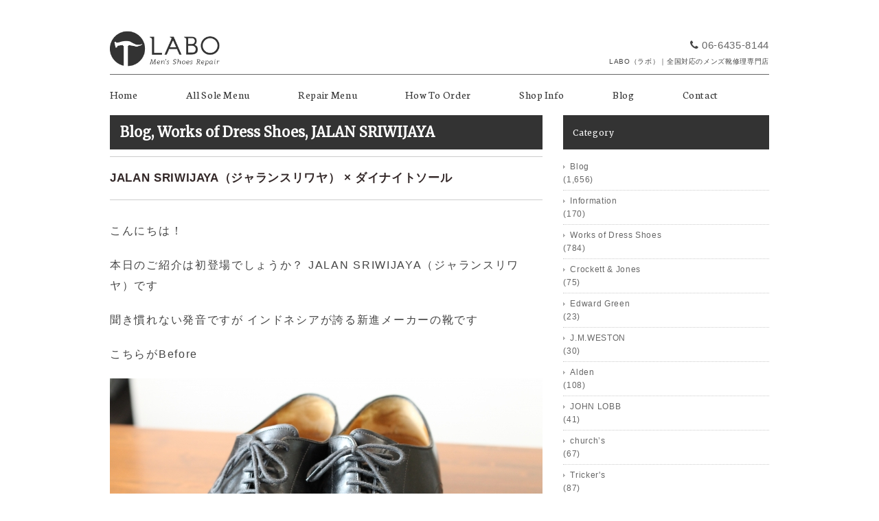

--- FILE ---
content_type: text/html; charset=UTF-8
request_url: https://labo-msr.com/2015/03/18/2158
body_size: 12560
content:
<!DOCTYPE html>
<html>
<head>
<title>JALAN SRIWIJAYA（ジャランスリワヤ） × ダイナイトソール - メンズ靴修理専門店 LABO（ラボ）｜大阪・神戸・尼崎・西宮・宝塚・芦屋</title>
<meta charset="utf-8">
<meta name="viewport" content="width=device-width, initial-scale=1.0">
<meta name="description" content="大阪・神戸・尼崎・西宮・宝塚・芦屋でメンズ靴修理のことならLABO（ラボ）にお任せ下さい。全国対応もしております。" />
<meta name="keywords" content="メンズ靴,メンズシューズ,男性用,靴,ブーツ,boots,靴修理,ソール張り替え,ソール張替,ビブラムソール,vibram,修理,リペア,LABO,ラボ,大阪,神戸,尼崎,西宮,芦屋,宝塚,神戸">
<meta name="google-site-verification" content="gsh3dcx6FTTx99ACZWtmGUBfW8wvNlNwqON2kzK9ZAo" />
<link rel="stylesheet" href="https://labo-msr.com/wp-content/themes/labo/responsive.css" type="text/css" media="screen, print" />
<link rel="stylesheet" href="https://labo-msr.com/wp-content/themes/labo/style.css" type="text/css" media="screen, print" />
<link rel="stylesheet" href="https://labo-msr.com/wp-content/themes/labo/font-awesome/css/font-awesome.css">
<link rel="alternate" type="application/atom+xml" title="メンズ靴修理専門店 LABO（ラボ）｜大阪・神戸・尼崎・西宮・宝塚・芦屋 Atom Feed" href="https://labo-msr.com/feed/atom" />
<link rel="alternate" type="application/rss+xml" title="メンズ靴修理専門店 LABO（ラボ）｜大阪・神戸・尼崎・西宮・宝塚・芦屋 RSS Feed" href="https://labo-msr.com/feed" />
<link rel="shortcut icon" type="image/x-icon" href="https://labo-msr.com/wp-content/themes/labo/images/favicon.ico" />

<link rel="stylesheet" href="https://labo-msr.com/wp-content/themes/labo/css/jquery.pageslide.css">

<link href='https://fonts.googleapis.com/css?family=Neuton:400,200' rel='stylesheet' type='text/css'>
<link href='https://fonts.googleapis.com/css?family=Merriweather' rel='stylesheet' type='text/css'>

<!--[if lt IE 9]>
<script src="https://html5shiv.googlecode.com/svn/trunk/html5.js"></script>
<![endif]-->
<meta name='robots' content='max-image-preview:large' />
<link rel='dns-prefetch' href='//ajax.googleapis.com' />
<link rel='dns-prefetch' href='//www.google.com' />
<link rel="alternate" title="oEmbed (JSON)" type="application/json+oembed" href="https://labo-msr.com/wp-json/oembed/1.0/embed?url=https%3A%2F%2Flabo-msr.com%2F2015%2F03%2F18%2F2158" />
<link rel="alternate" title="oEmbed (XML)" type="text/xml+oembed" href="https://labo-msr.com/wp-json/oembed/1.0/embed?url=https%3A%2F%2Flabo-msr.com%2F2015%2F03%2F18%2F2158&#038;format=xml" />
<style id='wp-img-auto-sizes-contain-inline-css' type='text/css'>
img:is([sizes=auto i],[sizes^="auto," i]){contain-intrinsic-size:3000px 1500px}
/*# sourceURL=wp-img-auto-sizes-contain-inline-css */
</style>
<style id='wp-emoji-styles-inline-css' type='text/css'>

	img.wp-smiley, img.emoji {
		display: inline !important;
		border: none !important;
		box-shadow: none !important;
		height: 1em !important;
		width: 1em !important;
		margin: 0 0.07em !important;
		vertical-align: -0.1em !important;
		background: none !important;
		padding: 0 !important;
	}
/*# sourceURL=wp-emoji-styles-inline-css */
</style>
<style id='wp-block-library-inline-css' type='text/css'>
:root{--wp-block-synced-color:#7a00df;--wp-block-synced-color--rgb:122,0,223;--wp-bound-block-color:var(--wp-block-synced-color);--wp-editor-canvas-background:#ddd;--wp-admin-theme-color:#007cba;--wp-admin-theme-color--rgb:0,124,186;--wp-admin-theme-color-darker-10:#006ba1;--wp-admin-theme-color-darker-10--rgb:0,107,160.5;--wp-admin-theme-color-darker-20:#005a87;--wp-admin-theme-color-darker-20--rgb:0,90,135;--wp-admin-border-width-focus:2px}@media (min-resolution:192dpi){:root{--wp-admin-border-width-focus:1.5px}}.wp-element-button{cursor:pointer}:root .has-very-light-gray-background-color{background-color:#eee}:root .has-very-dark-gray-background-color{background-color:#313131}:root .has-very-light-gray-color{color:#eee}:root .has-very-dark-gray-color{color:#313131}:root .has-vivid-green-cyan-to-vivid-cyan-blue-gradient-background{background:linear-gradient(135deg,#00d084,#0693e3)}:root .has-purple-crush-gradient-background{background:linear-gradient(135deg,#34e2e4,#4721fb 50%,#ab1dfe)}:root .has-hazy-dawn-gradient-background{background:linear-gradient(135deg,#faaca8,#dad0ec)}:root .has-subdued-olive-gradient-background{background:linear-gradient(135deg,#fafae1,#67a671)}:root .has-atomic-cream-gradient-background{background:linear-gradient(135deg,#fdd79a,#004a59)}:root .has-nightshade-gradient-background{background:linear-gradient(135deg,#330968,#31cdcf)}:root .has-midnight-gradient-background{background:linear-gradient(135deg,#020381,#2874fc)}:root{--wp--preset--font-size--normal:16px;--wp--preset--font-size--huge:42px}.has-regular-font-size{font-size:1em}.has-larger-font-size{font-size:2.625em}.has-normal-font-size{font-size:var(--wp--preset--font-size--normal)}.has-huge-font-size{font-size:var(--wp--preset--font-size--huge)}.has-text-align-center{text-align:center}.has-text-align-left{text-align:left}.has-text-align-right{text-align:right}.has-fit-text{white-space:nowrap!important}#end-resizable-editor-section{display:none}.aligncenter{clear:both}.items-justified-left{justify-content:flex-start}.items-justified-center{justify-content:center}.items-justified-right{justify-content:flex-end}.items-justified-space-between{justify-content:space-between}.screen-reader-text{border:0;clip-path:inset(50%);height:1px;margin:-1px;overflow:hidden;padding:0;position:absolute;width:1px;word-wrap:normal!important}.screen-reader-text:focus{background-color:#ddd;clip-path:none;color:#444;display:block;font-size:1em;height:auto;left:5px;line-height:normal;padding:15px 23px 14px;text-decoration:none;top:5px;width:auto;z-index:100000}html :where(.has-border-color){border-style:solid}html :where([style*=border-top-color]){border-top-style:solid}html :where([style*=border-right-color]){border-right-style:solid}html :where([style*=border-bottom-color]){border-bottom-style:solid}html :where([style*=border-left-color]){border-left-style:solid}html :where([style*=border-width]){border-style:solid}html :where([style*=border-top-width]){border-top-style:solid}html :where([style*=border-right-width]){border-right-style:solid}html :where([style*=border-bottom-width]){border-bottom-style:solid}html :where([style*=border-left-width]){border-left-style:solid}html :where(img[class*=wp-image-]){height:auto;max-width:100%}:where(figure){margin:0 0 1em}html :where(.is-position-sticky){--wp-admin--admin-bar--position-offset:var(--wp-admin--admin-bar--height,0px)}@media screen and (max-width:600px){html :where(.is-position-sticky){--wp-admin--admin-bar--position-offset:0px}}

/*# sourceURL=wp-block-library-inline-css */
</style><style id='global-styles-inline-css' type='text/css'>
:root{--wp--preset--aspect-ratio--square: 1;--wp--preset--aspect-ratio--4-3: 4/3;--wp--preset--aspect-ratio--3-4: 3/4;--wp--preset--aspect-ratio--3-2: 3/2;--wp--preset--aspect-ratio--2-3: 2/3;--wp--preset--aspect-ratio--16-9: 16/9;--wp--preset--aspect-ratio--9-16: 9/16;--wp--preset--color--black: #000000;--wp--preset--color--cyan-bluish-gray: #abb8c3;--wp--preset--color--white: #ffffff;--wp--preset--color--pale-pink: #f78da7;--wp--preset--color--vivid-red: #cf2e2e;--wp--preset--color--luminous-vivid-orange: #ff6900;--wp--preset--color--luminous-vivid-amber: #fcb900;--wp--preset--color--light-green-cyan: #7bdcb5;--wp--preset--color--vivid-green-cyan: #00d084;--wp--preset--color--pale-cyan-blue: #8ed1fc;--wp--preset--color--vivid-cyan-blue: #0693e3;--wp--preset--color--vivid-purple: #9b51e0;--wp--preset--gradient--vivid-cyan-blue-to-vivid-purple: linear-gradient(135deg,rgb(6,147,227) 0%,rgb(155,81,224) 100%);--wp--preset--gradient--light-green-cyan-to-vivid-green-cyan: linear-gradient(135deg,rgb(122,220,180) 0%,rgb(0,208,130) 100%);--wp--preset--gradient--luminous-vivid-amber-to-luminous-vivid-orange: linear-gradient(135deg,rgb(252,185,0) 0%,rgb(255,105,0) 100%);--wp--preset--gradient--luminous-vivid-orange-to-vivid-red: linear-gradient(135deg,rgb(255,105,0) 0%,rgb(207,46,46) 100%);--wp--preset--gradient--very-light-gray-to-cyan-bluish-gray: linear-gradient(135deg,rgb(238,238,238) 0%,rgb(169,184,195) 100%);--wp--preset--gradient--cool-to-warm-spectrum: linear-gradient(135deg,rgb(74,234,220) 0%,rgb(151,120,209) 20%,rgb(207,42,186) 40%,rgb(238,44,130) 60%,rgb(251,105,98) 80%,rgb(254,248,76) 100%);--wp--preset--gradient--blush-light-purple: linear-gradient(135deg,rgb(255,206,236) 0%,rgb(152,150,240) 100%);--wp--preset--gradient--blush-bordeaux: linear-gradient(135deg,rgb(254,205,165) 0%,rgb(254,45,45) 50%,rgb(107,0,62) 100%);--wp--preset--gradient--luminous-dusk: linear-gradient(135deg,rgb(255,203,112) 0%,rgb(199,81,192) 50%,rgb(65,88,208) 100%);--wp--preset--gradient--pale-ocean: linear-gradient(135deg,rgb(255,245,203) 0%,rgb(182,227,212) 50%,rgb(51,167,181) 100%);--wp--preset--gradient--electric-grass: linear-gradient(135deg,rgb(202,248,128) 0%,rgb(113,206,126) 100%);--wp--preset--gradient--midnight: linear-gradient(135deg,rgb(2,3,129) 0%,rgb(40,116,252) 100%);--wp--preset--font-size--small: 13px;--wp--preset--font-size--medium: 20px;--wp--preset--font-size--large: 36px;--wp--preset--font-size--x-large: 42px;--wp--preset--spacing--20: 0.44rem;--wp--preset--spacing--30: 0.67rem;--wp--preset--spacing--40: 1rem;--wp--preset--spacing--50: 1.5rem;--wp--preset--spacing--60: 2.25rem;--wp--preset--spacing--70: 3.38rem;--wp--preset--spacing--80: 5.06rem;--wp--preset--shadow--natural: 6px 6px 9px rgba(0, 0, 0, 0.2);--wp--preset--shadow--deep: 12px 12px 50px rgba(0, 0, 0, 0.4);--wp--preset--shadow--sharp: 6px 6px 0px rgba(0, 0, 0, 0.2);--wp--preset--shadow--outlined: 6px 6px 0px -3px rgb(255, 255, 255), 6px 6px rgb(0, 0, 0);--wp--preset--shadow--crisp: 6px 6px 0px rgb(0, 0, 0);}:where(.is-layout-flex){gap: 0.5em;}:where(.is-layout-grid){gap: 0.5em;}body .is-layout-flex{display: flex;}.is-layout-flex{flex-wrap: wrap;align-items: center;}.is-layout-flex > :is(*, div){margin: 0;}body .is-layout-grid{display: grid;}.is-layout-grid > :is(*, div){margin: 0;}:where(.wp-block-columns.is-layout-flex){gap: 2em;}:where(.wp-block-columns.is-layout-grid){gap: 2em;}:where(.wp-block-post-template.is-layout-flex){gap: 1.25em;}:where(.wp-block-post-template.is-layout-grid){gap: 1.25em;}.has-black-color{color: var(--wp--preset--color--black) !important;}.has-cyan-bluish-gray-color{color: var(--wp--preset--color--cyan-bluish-gray) !important;}.has-white-color{color: var(--wp--preset--color--white) !important;}.has-pale-pink-color{color: var(--wp--preset--color--pale-pink) !important;}.has-vivid-red-color{color: var(--wp--preset--color--vivid-red) !important;}.has-luminous-vivid-orange-color{color: var(--wp--preset--color--luminous-vivid-orange) !important;}.has-luminous-vivid-amber-color{color: var(--wp--preset--color--luminous-vivid-amber) !important;}.has-light-green-cyan-color{color: var(--wp--preset--color--light-green-cyan) !important;}.has-vivid-green-cyan-color{color: var(--wp--preset--color--vivid-green-cyan) !important;}.has-pale-cyan-blue-color{color: var(--wp--preset--color--pale-cyan-blue) !important;}.has-vivid-cyan-blue-color{color: var(--wp--preset--color--vivid-cyan-blue) !important;}.has-vivid-purple-color{color: var(--wp--preset--color--vivid-purple) !important;}.has-black-background-color{background-color: var(--wp--preset--color--black) !important;}.has-cyan-bluish-gray-background-color{background-color: var(--wp--preset--color--cyan-bluish-gray) !important;}.has-white-background-color{background-color: var(--wp--preset--color--white) !important;}.has-pale-pink-background-color{background-color: var(--wp--preset--color--pale-pink) !important;}.has-vivid-red-background-color{background-color: var(--wp--preset--color--vivid-red) !important;}.has-luminous-vivid-orange-background-color{background-color: var(--wp--preset--color--luminous-vivid-orange) !important;}.has-luminous-vivid-amber-background-color{background-color: var(--wp--preset--color--luminous-vivid-amber) !important;}.has-light-green-cyan-background-color{background-color: var(--wp--preset--color--light-green-cyan) !important;}.has-vivid-green-cyan-background-color{background-color: var(--wp--preset--color--vivid-green-cyan) !important;}.has-pale-cyan-blue-background-color{background-color: var(--wp--preset--color--pale-cyan-blue) !important;}.has-vivid-cyan-blue-background-color{background-color: var(--wp--preset--color--vivid-cyan-blue) !important;}.has-vivid-purple-background-color{background-color: var(--wp--preset--color--vivid-purple) !important;}.has-black-border-color{border-color: var(--wp--preset--color--black) !important;}.has-cyan-bluish-gray-border-color{border-color: var(--wp--preset--color--cyan-bluish-gray) !important;}.has-white-border-color{border-color: var(--wp--preset--color--white) !important;}.has-pale-pink-border-color{border-color: var(--wp--preset--color--pale-pink) !important;}.has-vivid-red-border-color{border-color: var(--wp--preset--color--vivid-red) !important;}.has-luminous-vivid-orange-border-color{border-color: var(--wp--preset--color--luminous-vivid-orange) !important;}.has-luminous-vivid-amber-border-color{border-color: var(--wp--preset--color--luminous-vivid-amber) !important;}.has-light-green-cyan-border-color{border-color: var(--wp--preset--color--light-green-cyan) !important;}.has-vivid-green-cyan-border-color{border-color: var(--wp--preset--color--vivid-green-cyan) !important;}.has-pale-cyan-blue-border-color{border-color: var(--wp--preset--color--pale-cyan-blue) !important;}.has-vivid-cyan-blue-border-color{border-color: var(--wp--preset--color--vivid-cyan-blue) !important;}.has-vivid-purple-border-color{border-color: var(--wp--preset--color--vivid-purple) !important;}.has-vivid-cyan-blue-to-vivid-purple-gradient-background{background: var(--wp--preset--gradient--vivid-cyan-blue-to-vivid-purple) !important;}.has-light-green-cyan-to-vivid-green-cyan-gradient-background{background: var(--wp--preset--gradient--light-green-cyan-to-vivid-green-cyan) !important;}.has-luminous-vivid-amber-to-luminous-vivid-orange-gradient-background{background: var(--wp--preset--gradient--luminous-vivid-amber-to-luminous-vivid-orange) !important;}.has-luminous-vivid-orange-to-vivid-red-gradient-background{background: var(--wp--preset--gradient--luminous-vivid-orange-to-vivid-red) !important;}.has-very-light-gray-to-cyan-bluish-gray-gradient-background{background: var(--wp--preset--gradient--very-light-gray-to-cyan-bluish-gray) !important;}.has-cool-to-warm-spectrum-gradient-background{background: var(--wp--preset--gradient--cool-to-warm-spectrum) !important;}.has-blush-light-purple-gradient-background{background: var(--wp--preset--gradient--blush-light-purple) !important;}.has-blush-bordeaux-gradient-background{background: var(--wp--preset--gradient--blush-bordeaux) !important;}.has-luminous-dusk-gradient-background{background: var(--wp--preset--gradient--luminous-dusk) !important;}.has-pale-ocean-gradient-background{background: var(--wp--preset--gradient--pale-ocean) !important;}.has-electric-grass-gradient-background{background: var(--wp--preset--gradient--electric-grass) !important;}.has-midnight-gradient-background{background: var(--wp--preset--gradient--midnight) !important;}.has-small-font-size{font-size: var(--wp--preset--font-size--small) !important;}.has-medium-font-size{font-size: var(--wp--preset--font-size--medium) !important;}.has-large-font-size{font-size: var(--wp--preset--font-size--large) !important;}.has-x-large-font-size{font-size: var(--wp--preset--font-size--x-large) !important;}
/*# sourceURL=global-styles-inline-css */
</style>

<style id='classic-theme-styles-inline-css' type='text/css'>
/*! This file is auto-generated */
.wp-block-button__link{color:#fff;background-color:#32373c;border-radius:9999px;box-shadow:none;text-decoration:none;padding:calc(.667em + 2px) calc(1.333em + 2px);font-size:1.125em}.wp-block-file__button{background:#32373c;color:#fff;text-decoration:none}
/*# sourceURL=/wp-includes/css/classic-themes.min.css */
</style>
<link rel='stylesheet' id='contact-form-7-css' href='https://labo-msr.com/wp-content/plugins/contact-form-7/includes/css/styles.css?ver=6.1.4' type='text/css' media='all' />
<script type="text/javascript" src="https://ajax.googleapis.com/ajax/libs/jquery/1.7.1/jquery.min.js?ver=1.7.1" id="jquery-js"></script>
<link rel="https://api.w.org/" href="https://labo-msr.com/wp-json/" /><link rel="alternate" title="JSON" type="application/json" href="https://labo-msr.com/wp-json/wp/v2/posts/2158" /><link rel='shortlink' href='https://labo-msr.com/?p=2158' />
<script type="text/javascript" src="https://labo-msr.com/wp-content/themes/labo/jquery/scrolltopcontrol.js"></script>
<script src="https://labo-msr.com/wp-content/themes/labo/jquery/jquery.cycle2.js" type="text/javascript"></script>
<script src="https://labo-msr.com/wp-content/themes/labo/jquery/jquery.cycle2.carousel.js" type="text/javascript"></script>
<script type="text/javascript">
 $().ready(function() {
   $(document).ready(
     function(){
     $("a img").hover(function(){
     $(this).fadeTo(200, 0.5);
     },function(){
     $(this).fadeTo(300, 1.0);
     });
   });
 });
</script>

<script type="text/javascript" src="https://labo-msr.com/wp-content/themes/labo/js/ajaxzip2/ajaxzip2.js" charset="UTF-8"></script>
<script type="text/javascript">
//<![CDATA[
jQuery(function(){
AjaxZip2.JSONDATA = "https://labo-msr.com/wp-content/themes/labo/js/ajaxzip2/data";
jQuery('#zip').keyup(function(event){
AjaxZip2.zip2addr(this,'pref','addr');
})
})
//]]>
</script>

</head>


<body>
<!-- Google tag (gtag.js) -->
<script async src="https://www.googletagmanager.com/gtag/js?id=G-JRE37V6RJ1"></script>
<script>
  window.dataLayer = window.dataLayer || [];
  function gtag(){dataLayer.push(arguments);}
  gtag('js', new Date());

  gtag('config', 'G-JRE37V6RJ1');
</script>
<div id="fb-root"></div>
<script>(function(d, s, id) {
  var js, fjs = d.getElementsByTagName(s)[0];
  if (d.getElementById(id)) return;
  js = d.createElement(s); js.id = id;
  js.src = "//connect.facebook.net/ja_JP/sdk.js#xfbml=1&appId=216349215234119&version=v2.0";
  fjs.parentNode.insertBefore(js, fjs);
}(document, 'script', 'facebook-jssdk'));</script>

<!-- 全体warapper -->
<div class="wrapper">

<!-- ヘッダー -->
<header id="header">

<!-- ロゴ -->
<h1 class="logo">
<a href="https://labo-msr.com" title="尼崎のメンズ靴修理専門店｜LABO"><img src="/wp-content/themes/labo/images/logo.png" alt="メンズ靴修理専門店 LABO（ラボ）｜大阪・神戸・尼崎・西宮・宝塚・芦屋"/></a>
</h1>
<!-- / ロゴ -->

<div id="contact">
<h5><span class="phone"><i class="fa fa-phone"></i><a href="tel:0664358144">06-6435-8144</a></span><br><span class="yotxt">LABO（ラボ）｜全国対応のメンズ靴修理専門店</span></h5>
</div>

</header>
<!-- / ヘッダー -->

<!-- トップナビゲーション -->
<nav id="nav">
<!--[if IE 7 ]><div style="margin-top:30px"></div><![endif]-->
<ul id="topnav">
<li><div class="menu-topnav-container"><ul id="menu-topnav" class="menu"><li id="menu-item-39" class="menu-item menu-item-type-custom menu-item-object-custom menu-item-39"><a href="/" title="ホーム">Home</a></li>
<li id="menu-item-27" class="menu-item menu-item-type-post_type menu-item-object-page menu-item-27"><a href="https://labo-msr.com/all-sole-menu" title="オールソールメニュー">All Sole Menu</a></li>
<li id="menu-item-26" class="menu-item menu-item-type-post_type menu-item-object-page menu-item-26"><a href="https://labo-msr.com/repair-menu" title="リペアメニュー">Repair Menu</a></li>
<li id="menu-item-25" class="menu-item menu-item-type-post_type menu-item-object-page menu-item-25"><a href="https://labo-msr.com/how-to-order" title="修理のご依頼方法">How To Order</a></li>
<li id="menu-item-24" class="menu-item menu-item-type-post_type menu-item-object-page menu-item-24"><a href="https://labo-msr.com/shop-info" title="店舗情報">Shop Info</a></li>
<li id="menu-item-52" class="menu-item menu-item-type-custom menu-item-object-custom menu-item-52"><a href="/category/blog" title="ブログ">Blog</a></li>
<li id="menu-item-23" class="menu-item menu-item-type-post_type menu-item-object-page menu-item-23"><a href="https://labo-msr.com/contact" title="ご依頼・お問合せ">Contact</a></li>
</ul></div></li>
</ul>
</nav>
<!-- / トップナビゲーション -->
<div class="clear"></div>
<!-- メインwrap -->
<div id="main">


<!-- コンテンツブロック -->
<div class="row">


<!-- 本文エリア -->
<article class="twothird">

<!-- ページタイトル -->
<h2 class="pagetitle"><a href="https://labo-msr.com/category/blog" rel="category tag">Blog</a>, <a href="https://labo-msr.com/category/dress" rel="category tag">Works of Dress Shoes</a>, <a href="https://labo-msr.com/category/jalansriwijaya" rel="category tag">JALAN SRIWIJAYA</a></h2>
<!-- / ページタイトル -->


<!-- 投稿 -->
<h3 class="blog-title">JALAN SRIWIJAYA（ジャランスリワヤ） × ダイナイトソール</h3>

<p><span style="font-size: 12pt">こんにちは！</span></p>
<p><span style="font-size: 12pt">本日のご紹介は初登場でしょうか？ JALAN SRIWIJAYA（ジャランスリワヤ）です</span></p>
<p><span style="font-size: 12pt">聞き慣れない発音ですが インドネシアが誇る新進メーカーの靴です</span></p>
<p><span style="font-size: 12pt">こちらがBefore</span></p>
<p><span style="font-size: 12pt"><a href="http://labo-msr.com/wp-content/uploads/2015/03/2015-03-15-09.50.31.jpg"><img fetchpriority="high" decoding="async" class="alignnone size-full wp-image-2150" src="http://labo-msr.com/wp-content/uploads/2015/03/2015-03-15-09.50.31.jpg" alt="2015-03-15 09.50.31" width="630" height="419" srcset="https://labo-msr.com/wp-content/uploads/2015/03/2015-03-15-09.50.31.jpg 630w, https://labo-msr.com/wp-content/uploads/2015/03/2015-03-15-09.50.31-300x200.jpg 300w" sizes="(max-width: 630px) 100vw, 630px" /></a></span></p>
<p><span style="font-size: 12pt"> <a href="http://labo-msr.com/wp-content/uploads/2015/03/2015-03-15-09.51.47.jpg"><img decoding="async" class="alignnone size-full wp-image-2153" src="http://labo-msr.com/wp-content/uploads/2015/03/2015-03-15-09.51.47.jpg" alt="2015-03-15 09.51.47" width="630" height="419" srcset="https://labo-msr.com/wp-content/uploads/2015/03/2015-03-15-09.51.47.jpg 630w, https://labo-msr.com/wp-content/uploads/2015/03/2015-03-15-09.51.47-300x200.jpg 300w" sizes="(max-width: 630px) 100vw, 630px" /></a></span></p>
<p><span style="font-size: 12pt"> <a href="http://labo-msr.com/wp-content/uploads/2015/03/2015-03-15-09.51.06.jpg"><img decoding="async" class="alignnone size-full wp-image-2151" src="http://labo-msr.com/wp-content/uploads/2015/03/2015-03-15-09.51.06.jpg" alt="2015-03-15 09.51.06" width="630" height="419" srcset="https://labo-msr.com/wp-content/uploads/2015/03/2015-03-15-09.51.06.jpg 630w, https://labo-msr.com/wp-content/uploads/2015/03/2015-03-15-09.51.06-300x200.jpg 300w" sizes="(max-width: 630px) 100vw, 630px" /></a></span></p>
<p><span style="font-size: 12pt"> <img loading="lazy" decoding="async" class="alignnone size-full wp-image-2154" src="http://labo-msr.com/wp-content/uploads/2015/03/2015-03-15-09.52.00.jpg" alt="2015-03-15 09.52.00" width="630" height="419" srcset="https://labo-msr.com/wp-content/uploads/2015/03/2015-03-15-09.52.00.jpg 630w, https://labo-msr.com/wp-content/uploads/2015/03/2015-03-15-09.52.00-300x200.jpg 300w" sizes="auto, (max-width: 630px) 100vw, 630px" /></span></p>
<p><span style="font-size: 12pt">1回目のトップリフト交換を迎える前に ソールに穴が開き ファーストリペアはソール交換となりました</span></p>
<p><span style="font-size: 12pt">レザーソールは材質や使用環境によりますが 上手に履くのは難しいですね、、、</span></p>
<p><span style="font-size: 12pt">今回はオーナー様より ラバーソールの代表格ダイナイトソールをご指定頂きました</span></p>
<p><span style="font-size: 12pt">インドネシア靴とイギリス製ソールのコラボとなりました</span></p>
<p><span style="font-size: 12pt">こちらがAfterです</span></p>
<p><span style="font-size: 12pt"><a href="http://labo-msr.com/wp-content/uploads/2015/03/2015-03-18-10.06.58.jpg"><img loading="lazy" decoding="async" class="alignnone size-full wp-image-2186" src="http://labo-msr.com/wp-content/uploads/2015/03/2015-03-18-10.06.58.jpg" alt="2015-03-18 10.06.58" width="630" height="419" srcset="https://labo-msr.com/wp-content/uploads/2015/03/2015-03-18-10.06.58.jpg 630w, https://labo-msr.com/wp-content/uploads/2015/03/2015-03-18-10.06.58-300x200.jpg 300w" sizes="auto, (max-width: 630px) 100vw, 630px" /></a></span></p>
<p><span style="font-size: 12pt"> <a href="http://labo-msr.com/wp-content/uploads/2015/03/2015-03-18-10.07.20.jpg"><img loading="lazy" decoding="async" class="alignnone size-full wp-image-2187" src="http://labo-msr.com/wp-content/uploads/2015/03/2015-03-18-10.07.20.jpg" alt="2015-03-18 10.07.20" width="630" height="419" srcset="https://labo-msr.com/wp-content/uploads/2015/03/2015-03-18-10.07.20.jpg 630w, https://labo-msr.com/wp-content/uploads/2015/03/2015-03-18-10.07.20-300x200.jpg 300w" sizes="auto, (max-width: 630px) 100vw, 630px" /></a></span></p>
<p><span style="font-size: 12pt"> <a href="http://labo-msr.com/wp-content/uploads/2015/03/2015-03-18-10.08.10.jpg"><img loading="lazy" decoding="async" class="alignnone size-full wp-image-2189" src="http://labo-msr.com/wp-content/uploads/2015/03/2015-03-18-10.08.10.jpg" alt="2015-03-18 10.08.10" width="630" height="419" srcset="https://labo-msr.com/wp-content/uploads/2015/03/2015-03-18-10.08.10.jpg 630w, https://labo-msr.com/wp-content/uploads/2015/03/2015-03-18-10.08.10-300x200.jpg 300w" sizes="auto, (max-width: 630px) 100vw, 630px" /></a></span></p>
<p><span style="font-size: 12pt"> <a href="http://labo-msr.com/wp-content/uploads/2015/03/2015-03-18-10.08.40.jpg"><img loading="lazy" decoding="async" class="alignnone size-full wp-image-2190" src="http://labo-msr.com/wp-content/uploads/2015/03/2015-03-18-10.08.40.jpg" alt="2015-03-18 10.08.40" width="630" height="419" srcset="https://labo-msr.com/wp-content/uploads/2015/03/2015-03-18-10.08.40.jpg 630w, https://labo-msr.com/wp-content/uploads/2015/03/2015-03-18-10.08.40-300x200.jpg 300w" sizes="auto, (max-width: 630px) 100vw, 630px" /></a></span></p>
<p><span style="font-size: 12pt"> <img loading="lazy" decoding="async" class="alignnone size-full wp-image-2188" src="http://labo-msr.com/wp-content/uploads/2015/03/2015-03-18-10.07.38.jpg" alt="2015-03-18 10.07.38" width="630" height="419" srcset="https://labo-msr.com/wp-content/uploads/2015/03/2015-03-18-10.07.38.jpg 630w, https://labo-msr.com/wp-content/uploads/2015/03/2015-03-18-10.07.38-300x200.jpg 300w" sizes="auto, (max-width: 630px) 100vw, 630px" /></span></p>
<p><span style="font-size: 12pt">はい 復活完了です！</span></p>
<p><span style="font-size: 12pt">今回はソール裏のステッチも黒　オールブラック仕様です</span></p>
<p><span style="font-size: 12pt">これで雨の日も気にせず履いて頂けます</span></p>
<p><span style="font-size: 12pt">ありがとうございました！</span></p>
<p><span style="font-size: 12pt">今回の修理</span></p>
<p><span style="font-size: 12pt">ダイナイトソール オールソール　￥12000　+TAX</span></p>
<p><span style="font-size: 12pt">納期　約1週間～10日</span></p>
<p><span style="font-size: 12pt">尼崎・西宮　メンズ靴修理　オールソールはLABO（ラボ）にお任せください！</span></p>

<div id="blog-foot">2015-03-18 ｜ Posted in <a href="https://labo-msr.com/category/blog" rel="category tag">Blog</a>, <a href="https://labo-msr.com/category/dress" rel="category tag">Works of Dress Shoes</a>, <a href="https://labo-msr.com/category/jalansriwijaya" rel="category tag">JALAN SRIWIJAYA</a></div>
<!-- / 投稿 -->

<!-- ページャー -->
<div id="next">
<span class="left"><a href="https://labo-msr.com/2015/03/15/2122" rel="prev">＜ DANNER（ダナー） × VB#1276</a></span>
<span class="right"><a href="https://labo-msr.com/2015/03/20/2199" rel="next">REDWING（レッドウィング）2906 × VB#2333＆#700 ＞</a></span>
<div class="clear"></div>
</div>
<!-- / ページャー -->

<!-- コメントエリア -->


<!-- / コメントエリア -->

<!-- 投稿が無い場合 -->
<!-- 投稿が無い場合 -->


</article>
<!-- / 本文エリア -->


<!-- サイドエリア -->
<article class="third">

<!-- サイドバー -->
<div id="sidebar">

<div id="sidebox">
<div id="categories-2" class="widget widget_categories"><div class="sidebar-title">Category</div>
			<ul>
					<li class="cat-item cat-item-1"><a href="https://labo-msr.com/category/blog">Blog</a> (1,656)
</li>
	<li class="cat-item cat-item-9"><a href="https://labo-msr.com/category/information">Information</a> (170)
</li>
	<li class="cat-item cat-item-3"><a href="https://labo-msr.com/category/dress">Works of Dress Shoes</a> (784)
</li>
	<li class="cat-item cat-item-11"><a href="https://labo-msr.com/category/crockettjones">Crockett &amp; Jones</a> (75)
</li>
	<li class="cat-item cat-item-12"><a href="https://labo-msr.com/category/edwardgreen">Edward Green</a> (23)
</li>
	<li class="cat-item cat-item-13"><a href="https://labo-msr.com/category/jmweston">J.M.WESTON</a> (30)
</li>
	<li class="cat-item cat-item-14"><a href="https://labo-msr.com/category/alden">Alden</a> (108)
</li>
	<li class="cat-item cat-item-15"><a href="https://labo-msr.com/category/johnlobb">JOHN LOBB</a> (41)
</li>
	<li class="cat-item cat-item-16"><a href="https://labo-msr.com/category/churchs">church’s</a> (67)
</li>
	<li class="cat-item cat-item-17"><a href="https://labo-msr.com/category/trickers">Tricker&#039;s</a> (87)
</li>
	<li class="cat-item cat-item-18"><a href="https://labo-msr.com/category/scotchgrain">SCOTCH GRAIN</a> (60)
</li>
	<li class="cat-item cat-item-19"><a href="https://labo-msr.com/category/jalansriwijaya">JALAN SRIWIJAYA</a> (46)
</li>
	<li class="cat-item cat-item-20"><a href="https://labo-msr.com/category/ohterdress">Other Dress Shoes</a> (137)
</li>
	<li class="cat-item cat-item-4"><a href="https://labo-msr.com/category/boots">Works of Boots</a> (702)
</li>
	<li class="cat-item cat-item-10"><a href="https://labo-msr.com/category/redwing">RED WING</a> (404)
</li>
	<li class="cat-item cat-item-21"><a href="https://labo-msr.com/category/danner">Danner</a> (64)
</li>
	<li class="cat-item cat-item-22"><a href="https://labo-msr.com/category/chippewa">CHIPPEWA</a> (32)
</li>
	<li class="cat-item cat-item-23"><a href="https://labo-msr.com/category/timberland">Timberland</a> (46)
</li>
	<li class="cat-item cat-item-24"><a href="https://labo-msr.com/category/wesco">WESCO</a> (30)
</li>
	<li class="cat-item cat-item-25"><a href="https://labo-msr.com/category/whites">WHITE&#039;S</a> (13)
</li>
	<li class="cat-item cat-item-26"><a href="https://labo-msr.com/category/otherboots">Other Boots</a> (54)
</li>
			</ul>

			</div>
		<div id="recent-posts-2" class="widget widget_recent_entries">
		<div class="sidebar-title">New Posts</div>
		<ul>
											<li>
					<a href="https://labo-msr.com/2026/01/27/42475">【 2月の定休日のお知らせ 】（イレギュラー有）</a>
											<span class="post-date">2026-1-27</span>
									</li>
											<li>
					<a href="https://labo-msr.com/2026/01/25/42390">REDWING（レッドウィング）3192 × Vibram#700ソール ＋ 先芯取外し</a>
											<span class="post-date">2026-1-25</span>
									</li>
											<li>
					<a href="https://labo-msr.com/2026/01/18/42375">Timberland（ティンバーランド）× Vibram#100（HONEY）ブラックラピドカスタム</a>
											<span class="post-date">2026-1-18</span>
									</li>
											<li>
					<a href="https://labo-msr.com/2026/01/13/42362">Church&#8217;s（チャーチ）× Vibram#2810</a>
											<span class="post-date">2026-1-13</span>
									</li>
											<li>
					<a href="https://labo-msr.com/2026/01/08/42352">REDWING（レッドウィング）8165 × Vibram#430</a>
											<span class="post-date">2026-1-8</span>
									</li>
					</ul>

		</div><div id="archives-2" class="widget widget_archive"><div class="sidebar-title">Archive</div>		<label class="screen-reader-text" for="archives-dropdown-2">Archive</label>
		<select id="archives-dropdown-2" name="archive-dropdown">
			
			<option value="">月を選択</option>
				<option value='https://labo-msr.com/2026/01'> 2026年1月 &nbsp;(7)</option>
	<option value='https://labo-msr.com/2025/12'> 2025年12月 &nbsp;(4)</option>
	<option value='https://labo-msr.com/2025/11'> 2025年11月 &nbsp;(8)</option>
	<option value='https://labo-msr.com/2025/10'> 2025年10月 &nbsp;(9)</option>
	<option value='https://labo-msr.com/2025/09'> 2025年9月 &nbsp;(7)</option>
	<option value='https://labo-msr.com/2025/08'> 2025年8月 &nbsp;(7)</option>
	<option value='https://labo-msr.com/2025/07'> 2025年7月 &nbsp;(7)</option>
	<option value='https://labo-msr.com/2025/06'> 2025年6月 &nbsp;(7)</option>
	<option value='https://labo-msr.com/2025/05'> 2025年5月 &nbsp;(7)</option>
	<option value='https://labo-msr.com/2025/04'> 2025年4月 &nbsp;(9)</option>
	<option value='https://labo-msr.com/2025/03'> 2025年3月 &nbsp;(3)</option>
	<option value='https://labo-msr.com/2025/02'> 2025年2月 &nbsp;(6)</option>
	<option value='https://labo-msr.com/2025/01'> 2025年1月 &nbsp;(5)</option>
	<option value='https://labo-msr.com/2024/12'> 2024年12月 &nbsp;(9)</option>
	<option value='https://labo-msr.com/2024/11'> 2024年11月 &nbsp;(9)</option>
	<option value='https://labo-msr.com/2024/10'> 2024年10月 &nbsp;(8)</option>
	<option value='https://labo-msr.com/2024/09'> 2024年9月 &nbsp;(9)</option>
	<option value='https://labo-msr.com/2024/08'> 2024年8月 &nbsp;(10)</option>
	<option value='https://labo-msr.com/2024/07'> 2024年7月 &nbsp;(9)</option>
	<option value='https://labo-msr.com/2024/06'> 2024年6月 &nbsp;(9)</option>
	<option value='https://labo-msr.com/2024/05'> 2024年5月 &nbsp;(5)</option>
	<option value='https://labo-msr.com/2024/04'> 2024年4月 &nbsp;(8)</option>
	<option value='https://labo-msr.com/2024/03'> 2024年3月 &nbsp;(10)</option>
	<option value='https://labo-msr.com/2024/02'> 2024年2月 &nbsp;(8)</option>
	<option value='https://labo-msr.com/2024/01'> 2024年1月 &nbsp;(9)</option>
	<option value='https://labo-msr.com/2023/12'> 2023年12月 &nbsp;(13)</option>
	<option value='https://labo-msr.com/2023/11'> 2023年11月 &nbsp;(14)</option>
	<option value='https://labo-msr.com/2023/10'> 2023年10月 &nbsp;(13)</option>
	<option value='https://labo-msr.com/2023/09'> 2023年9月 &nbsp;(14)</option>
	<option value='https://labo-msr.com/2023/08'> 2023年8月 &nbsp;(12)</option>
	<option value='https://labo-msr.com/2023/07'> 2023年7月 &nbsp;(12)</option>
	<option value='https://labo-msr.com/2023/06'> 2023年6月 &nbsp;(11)</option>
	<option value='https://labo-msr.com/2023/05'> 2023年5月 &nbsp;(13)</option>
	<option value='https://labo-msr.com/2023/04'> 2023年4月 &nbsp;(13)</option>
	<option value='https://labo-msr.com/2023/03'> 2023年3月 &nbsp;(11)</option>
	<option value='https://labo-msr.com/2023/02'> 2023年2月 &nbsp;(12)</option>
	<option value='https://labo-msr.com/2023/01'> 2023年1月 &nbsp;(14)</option>
	<option value='https://labo-msr.com/2022/12'> 2022年12月 &nbsp;(15)</option>
	<option value='https://labo-msr.com/2022/11'> 2022年11月 &nbsp;(14)</option>
	<option value='https://labo-msr.com/2022/10'> 2022年10月 &nbsp;(14)</option>
	<option value='https://labo-msr.com/2022/09'> 2022年9月 &nbsp;(15)</option>
	<option value='https://labo-msr.com/2022/08'> 2022年8月 &nbsp;(11)</option>
	<option value='https://labo-msr.com/2022/07'> 2022年7月 &nbsp;(12)</option>
	<option value='https://labo-msr.com/2022/06'> 2022年6月 &nbsp;(13)</option>
	<option value='https://labo-msr.com/2022/05'> 2022年5月 &nbsp;(14)</option>
	<option value='https://labo-msr.com/2022/04'> 2022年4月 &nbsp;(12)</option>
	<option value='https://labo-msr.com/2022/03'> 2022年3月 &nbsp;(14)</option>
	<option value='https://labo-msr.com/2022/02'> 2022年2月 &nbsp;(10)</option>
	<option value='https://labo-msr.com/2022/01'> 2022年1月 &nbsp;(15)</option>
	<option value='https://labo-msr.com/2021/12'> 2021年12月 &nbsp;(10)</option>
	<option value='https://labo-msr.com/2021/11'> 2021年11月 &nbsp;(11)</option>
	<option value='https://labo-msr.com/2021/10'> 2021年10月 &nbsp;(18)</option>
	<option value='https://labo-msr.com/2021/09'> 2021年9月 &nbsp;(16)</option>
	<option value='https://labo-msr.com/2021/08'> 2021年8月 &nbsp;(17)</option>
	<option value='https://labo-msr.com/2021/07'> 2021年7月 &nbsp;(14)</option>
	<option value='https://labo-msr.com/2021/06'> 2021年6月 &nbsp;(16)</option>
	<option value='https://labo-msr.com/2021/05'> 2021年5月 &nbsp;(15)</option>
	<option value='https://labo-msr.com/2021/04'> 2021年4月 &nbsp;(16)</option>
	<option value='https://labo-msr.com/2021/03'> 2021年3月 &nbsp;(16)</option>
	<option value='https://labo-msr.com/2021/02'> 2021年2月 &nbsp;(13)</option>
	<option value='https://labo-msr.com/2021/01'> 2021年1月 &nbsp;(10)</option>
	<option value='https://labo-msr.com/2020/12'> 2020年12月 &nbsp;(17)</option>
	<option value='https://labo-msr.com/2020/11'> 2020年11月 &nbsp;(13)</option>
	<option value='https://labo-msr.com/2020/10'> 2020年10月 &nbsp;(13)</option>
	<option value='https://labo-msr.com/2020/09'> 2020年9月 &nbsp;(15)</option>
	<option value='https://labo-msr.com/2020/08'> 2020年8月 &nbsp;(11)</option>
	<option value='https://labo-msr.com/2020/07'> 2020年7月 &nbsp;(15)</option>
	<option value='https://labo-msr.com/2020/06'> 2020年6月 &nbsp;(13)</option>
	<option value='https://labo-msr.com/2020/05'> 2020年5月 &nbsp;(16)</option>
	<option value='https://labo-msr.com/2020/04'> 2020年4月 &nbsp;(15)</option>
	<option value='https://labo-msr.com/2020/03'> 2020年3月 &nbsp;(13)</option>
	<option value='https://labo-msr.com/2020/02'> 2020年2月 &nbsp;(10)</option>
	<option value='https://labo-msr.com/2020/01'> 2020年1月 &nbsp;(10)</option>
	<option value='https://labo-msr.com/2019/12'> 2019年12月 &nbsp;(10)</option>
	<option value='https://labo-msr.com/2019/11'> 2019年11月 &nbsp;(9)</option>
	<option value='https://labo-msr.com/2019/10'> 2019年10月 &nbsp;(15)</option>
	<option value='https://labo-msr.com/2019/09'> 2019年9月 &nbsp;(16)</option>
	<option value='https://labo-msr.com/2019/08'> 2019年8月 &nbsp;(17)</option>
	<option value='https://labo-msr.com/2019/07'> 2019年7月 &nbsp;(13)</option>
	<option value='https://labo-msr.com/2019/06'> 2019年6月 &nbsp;(12)</option>
	<option value='https://labo-msr.com/2019/05'> 2019年5月 &nbsp;(14)</option>
	<option value='https://labo-msr.com/2019/04'> 2019年4月 &nbsp;(10)</option>
	<option value='https://labo-msr.com/2019/03'> 2019年3月 &nbsp;(5)</option>
	<option value='https://labo-msr.com/2019/02'> 2019年2月 &nbsp;(5)</option>
	<option value='https://labo-msr.com/2019/01'> 2019年1月 &nbsp;(6)</option>
	<option value='https://labo-msr.com/2018/12'> 2018年12月 &nbsp;(6)</option>
	<option value='https://labo-msr.com/2018/11'> 2018年11月 &nbsp;(3)</option>
	<option value='https://labo-msr.com/2018/10'> 2018年10月 &nbsp;(6)</option>
	<option value='https://labo-msr.com/2018/09'> 2018年9月 &nbsp;(7)</option>
	<option value='https://labo-msr.com/2018/08'> 2018年8月 &nbsp;(5)</option>
	<option value='https://labo-msr.com/2018/07'> 2018年7月 &nbsp;(8)</option>
	<option value='https://labo-msr.com/2018/06'> 2018年6月 &nbsp;(6)</option>
	<option value='https://labo-msr.com/2018/05'> 2018年5月 &nbsp;(12)</option>
	<option value='https://labo-msr.com/2018/04'> 2018年4月 &nbsp;(12)</option>
	<option value='https://labo-msr.com/2018/03'> 2018年3月 &nbsp;(12)</option>
	<option value='https://labo-msr.com/2018/02'> 2018年2月 &nbsp;(13)</option>
	<option value='https://labo-msr.com/2018/01'> 2018年1月 &nbsp;(12)</option>
	<option value='https://labo-msr.com/2017/12'> 2017年12月 &nbsp;(13)</option>
	<option value='https://labo-msr.com/2017/11'> 2017年11月 &nbsp;(13)</option>
	<option value='https://labo-msr.com/2017/10'> 2017年10月 &nbsp;(14)</option>
	<option value='https://labo-msr.com/2017/09'> 2017年9月 &nbsp;(13)</option>
	<option value='https://labo-msr.com/2017/08'> 2017年8月 &nbsp;(15)</option>
	<option value='https://labo-msr.com/2017/07'> 2017年7月 &nbsp;(12)</option>
	<option value='https://labo-msr.com/2017/06'> 2017年6月 &nbsp;(13)</option>
	<option value='https://labo-msr.com/2017/05'> 2017年5月 &nbsp;(14)</option>
	<option value='https://labo-msr.com/2017/04'> 2017年4月 &nbsp;(14)</option>
	<option value='https://labo-msr.com/2017/03'> 2017年3月 &nbsp;(14)</option>
	<option value='https://labo-msr.com/2017/02'> 2017年2月 &nbsp;(15)</option>
	<option value='https://labo-msr.com/2017/01'> 2017年1月 &nbsp;(12)</option>
	<option value='https://labo-msr.com/2016/12'> 2016年12月 &nbsp;(10)</option>
	<option value='https://labo-msr.com/2016/11'> 2016年11月 &nbsp;(15)</option>
	<option value='https://labo-msr.com/2016/10'> 2016年10月 &nbsp;(12)</option>
	<option value='https://labo-msr.com/2016/09'> 2016年9月 &nbsp;(11)</option>
	<option value='https://labo-msr.com/2016/08'> 2016年8月 &nbsp;(13)</option>
	<option value='https://labo-msr.com/2016/07'> 2016年7月 &nbsp;(19)</option>
	<option value='https://labo-msr.com/2016/06'> 2016年6月 &nbsp;(15)</option>
	<option value='https://labo-msr.com/2016/05'> 2016年5月 &nbsp;(16)</option>
	<option value='https://labo-msr.com/2016/04'> 2016年4月 &nbsp;(16)</option>
	<option value='https://labo-msr.com/2016/03'> 2016年3月 &nbsp;(14)</option>
	<option value='https://labo-msr.com/2016/02'> 2016年2月 &nbsp;(13)</option>
	<option value='https://labo-msr.com/2016/01'> 2016年1月 &nbsp;(10)</option>
	<option value='https://labo-msr.com/2015/12'> 2015年12月 &nbsp;(13)</option>
	<option value='https://labo-msr.com/2015/11'> 2015年11月 &nbsp;(12)</option>
	<option value='https://labo-msr.com/2015/10'> 2015年10月 &nbsp;(11)</option>
	<option value='https://labo-msr.com/2015/09'> 2015年9月 &nbsp;(16)</option>
	<option value='https://labo-msr.com/2015/08'> 2015年8月 &nbsp;(14)</option>
	<option value='https://labo-msr.com/2015/07'> 2015年7月 &nbsp;(18)</option>
	<option value='https://labo-msr.com/2015/06'> 2015年6月 &nbsp;(18)</option>
	<option value='https://labo-msr.com/2015/05'> 2015年5月 &nbsp;(20)</option>
	<option value='https://labo-msr.com/2015/04'> 2015年4月 &nbsp;(12)</option>
	<option value='https://labo-msr.com/2015/03'> 2015年3月 &nbsp;(15)</option>
	<option value='https://labo-msr.com/2015/02'> 2015年2月 &nbsp;(11)</option>
	<option value='https://labo-msr.com/2015/01'> 2015年1月 &nbsp;(11)</option>
	<option value='https://labo-msr.com/2014/12'> 2014年12月 &nbsp;(19)</option>
	<option value='https://labo-msr.com/2014/11'> 2014年11月 &nbsp;(15)</option>
	<option value='https://labo-msr.com/2014/10'> 2014年10月 &nbsp;(17)</option>
	<option value='https://labo-msr.com/2014/09'> 2014年9月 &nbsp;(24)</option>
	<option value='https://labo-msr.com/2014/08'> 2014年8月 &nbsp;(27)</option>
	<option value='https://labo-msr.com/2014/07'> 2014年7月 &nbsp;(3)</option>

		</select>

			<script type="text/javascript">
/* <![CDATA[ */

( ( dropdownId ) => {
	const dropdown = document.getElementById( dropdownId );
	function onSelectChange() {
		setTimeout( () => {
			if ( 'escape' === dropdown.dataset.lastkey ) {
				return;
			}
			if ( dropdown.value ) {
				document.location.href = dropdown.value;
			}
		}, 250 );
	}
	function onKeyUp( event ) {
		if ( 'Escape' === event.key ) {
			dropdown.dataset.lastkey = 'escape';
		} else {
			delete dropdown.dataset.lastkey;
		}
	}
	function onClick() {
		delete dropdown.dataset.lastkey;
	}
	dropdown.addEventListener( 'keyup', onKeyUp );
	dropdown.addEventListener( 'click', onClick );
	dropdown.addEventListener( 'change', onSelectChange );
})( "archives-dropdown-2" );

//# sourceURL=WP_Widget_Archives%3A%3Awidget
/* ]]> */
</script>
</div><div id="search-2" class="widget widget_search"><div class="sidebar-title">Search</div><div class="search">
<form method="get" id="searchform" action="https://labo-msr.com">
<fieldset>
<input name="s" type="text" onfocus="if(this.value=='Search') this.value='';" onblur="if(this.value=='') this.value='Search';" value="Search" />
<button type="submit"></button>
</fieldset>
</form>
</div></div></div>

</div>
<!-- /  サイドバー  -->
</article>
<!-- / サイドエリア -->


</div>
<!-- / コンテンツブロック -->


</div>
<!-- / メインwrap -->

<!-- フッターエリア -->
<footer id="footer">

<div class="footer-line"></div>

<!-- コピーライト表示 -->
<div id="copyright">
© メンズ靴修理専門店 LABO（ラボ）｜大阪・神戸・尼崎・西宮・宝塚・芦屋. all rights reserved.</a>
</div>
<!-- /コピーライト表示 -->

</footer>
<!-- / フッターエリア -->

<script type="speculationrules">
{"prefetch":[{"source":"document","where":{"and":[{"href_matches":"/*"},{"not":{"href_matches":["/wp-*.php","/wp-admin/*","/wp-content/uploads/*","/wp-content/*","/wp-content/plugins/*","/wp-content/themes/labo/*","/*\\?(.+)"]}},{"not":{"selector_matches":"a[rel~=\"nofollow\"]"}},{"not":{"selector_matches":".no-prefetch, .no-prefetch a"}}]},"eagerness":"conservative"}]}
</script>
<script type="text/javascript" src="https://labo-msr.com/wp-includes/js/dist/hooks.min.js?ver=dd5603f07f9220ed27f1" id="wp-hooks-js"></script>
<script type="text/javascript" src="https://labo-msr.com/wp-includes/js/dist/i18n.min.js?ver=c26c3dc7bed366793375" id="wp-i18n-js"></script>
<script type="text/javascript" id="wp-i18n-js-after">
/* <![CDATA[ */
wp.i18n.setLocaleData( { 'text direction\u0004ltr': [ 'ltr' ] } );
//# sourceURL=wp-i18n-js-after
/* ]]> */
</script>
<script type="text/javascript" src="https://labo-msr.com/wp-content/plugins/contact-form-7/includes/swv/js/index.js?ver=6.1.4" id="swv-js"></script>
<script type="text/javascript" id="contact-form-7-js-translations">
/* <![CDATA[ */
( function( domain, translations ) {
	var localeData = translations.locale_data[ domain ] || translations.locale_data.messages;
	localeData[""].domain = domain;
	wp.i18n.setLocaleData( localeData, domain );
} )( "contact-form-7", {"translation-revision-date":"2025-11-30 08:12:23+0000","generator":"GlotPress\/4.0.3","domain":"messages","locale_data":{"messages":{"":{"domain":"messages","plural-forms":"nplurals=1; plural=0;","lang":"ja_JP"},"This contact form is placed in the wrong place.":["\u3053\u306e\u30b3\u30f3\u30bf\u30af\u30c8\u30d5\u30a9\u30fc\u30e0\u306f\u9593\u9055\u3063\u305f\u4f4d\u7f6e\u306b\u7f6e\u304b\u308c\u3066\u3044\u307e\u3059\u3002"],"Error:":["\u30a8\u30e9\u30fc:"]}},"comment":{"reference":"includes\/js\/index.js"}} );
//# sourceURL=contact-form-7-js-translations
/* ]]> */
</script>
<script type="text/javascript" id="contact-form-7-js-before">
/* <![CDATA[ */
var wpcf7 = {
    "api": {
        "root": "https:\/\/labo-msr.com\/wp-json\/",
        "namespace": "contact-form-7\/v1"
    }
};
//# sourceURL=contact-form-7-js-before
/* ]]> */
</script>
<script type="text/javascript" src="https://labo-msr.com/wp-content/plugins/contact-form-7/includes/js/index.js?ver=6.1.4" id="contact-form-7-js"></script>
<script type="text/javascript" id="google-invisible-recaptcha-js-before">
/* <![CDATA[ */
var renderInvisibleReCaptcha = function() {

    for (var i = 0; i < document.forms.length; ++i) {
        var form = document.forms[i];
        var holder = form.querySelector('.inv-recaptcha-holder');

        if (null === holder) continue;
		holder.innerHTML = '';

         (function(frm){
			var cf7SubmitElm = frm.querySelector('.wpcf7-submit');
            var holderId = grecaptcha.render(holder,{
                'sitekey': '6Lc26XQaAAAAAPlmylg1B7ifKSqp4dzCS6s_exQV', 'size': 'invisible', 'badge' : 'inline',
                'callback' : function (recaptchaToken) {
					if((null !== cf7SubmitElm) && (typeof jQuery != 'undefined')){jQuery(frm).submit();grecaptcha.reset(holderId);return;}
					 HTMLFormElement.prototype.submit.call(frm);
                },
                'expired-callback' : function(){grecaptcha.reset(holderId);}
            });

			if(null !== cf7SubmitElm && (typeof jQuery != 'undefined') ){
				jQuery(cf7SubmitElm).off('click').on('click', function(clickEvt){
					clickEvt.preventDefault();
					grecaptcha.execute(holderId);
				});
			}
			else
			{
				frm.onsubmit = function (evt){evt.preventDefault();grecaptcha.execute(holderId);};
			}


        })(form);
    }
};

//# sourceURL=google-invisible-recaptcha-js-before
/* ]]> */
</script>
<script type="text/javascript" async defer src="https://www.google.com/recaptcha/api.js?onload=renderInvisibleReCaptcha&amp;render=explicit" id="google-invisible-recaptcha-js"></script>
<script id="wp-emoji-settings" type="application/json">
{"baseUrl":"https://s.w.org/images/core/emoji/17.0.2/72x72/","ext":".png","svgUrl":"https://s.w.org/images/core/emoji/17.0.2/svg/","svgExt":".svg","source":{"concatemoji":"https://labo-msr.com/wp-includes/js/wp-emoji-release.min.js?ver=6.9"}}
</script>
<script type="module">
/* <![CDATA[ */
/*! This file is auto-generated */
const a=JSON.parse(document.getElementById("wp-emoji-settings").textContent),o=(window._wpemojiSettings=a,"wpEmojiSettingsSupports"),s=["flag","emoji"];function i(e){try{var t={supportTests:e,timestamp:(new Date).valueOf()};sessionStorage.setItem(o,JSON.stringify(t))}catch(e){}}function c(e,t,n){e.clearRect(0,0,e.canvas.width,e.canvas.height),e.fillText(t,0,0);t=new Uint32Array(e.getImageData(0,0,e.canvas.width,e.canvas.height).data);e.clearRect(0,0,e.canvas.width,e.canvas.height),e.fillText(n,0,0);const a=new Uint32Array(e.getImageData(0,0,e.canvas.width,e.canvas.height).data);return t.every((e,t)=>e===a[t])}function p(e,t){e.clearRect(0,0,e.canvas.width,e.canvas.height),e.fillText(t,0,0);var n=e.getImageData(16,16,1,1);for(let e=0;e<n.data.length;e++)if(0!==n.data[e])return!1;return!0}function u(e,t,n,a){switch(t){case"flag":return n(e,"\ud83c\udff3\ufe0f\u200d\u26a7\ufe0f","\ud83c\udff3\ufe0f\u200b\u26a7\ufe0f")?!1:!n(e,"\ud83c\udde8\ud83c\uddf6","\ud83c\udde8\u200b\ud83c\uddf6")&&!n(e,"\ud83c\udff4\udb40\udc67\udb40\udc62\udb40\udc65\udb40\udc6e\udb40\udc67\udb40\udc7f","\ud83c\udff4\u200b\udb40\udc67\u200b\udb40\udc62\u200b\udb40\udc65\u200b\udb40\udc6e\u200b\udb40\udc67\u200b\udb40\udc7f");case"emoji":return!a(e,"\ud83e\u1fac8")}return!1}function f(e,t,n,a){let r;const o=(r="undefined"!=typeof WorkerGlobalScope&&self instanceof WorkerGlobalScope?new OffscreenCanvas(300,150):document.createElement("canvas")).getContext("2d",{willReadFrequently:!0}),s=(o.textBaseline="top",o.font="600 32px Arial",{});return e.forEach(e=>{s[e]=t(o,e,n,a)}),s}function r(e){var t=document.createElement("script");t.src=e,t.defer=!0,document.head.appendChild(t)}a.supports={everything:!0,everythingExceptFlag:!0},new Promise(t=>{let n=function(){try{var e=JSON.parse(sessionStorage.getItem(o));if("object"==typeof e&&"number"==typeof e.timestamp&&(new Date).valueOf()<e.timestamp+604800&&"object"==typeof e.supportTests)return e.supportTests}catch(e){}return null}();if(!n){if("undefined"!=typeof Worker&&"undefined"!=typeof OffscreenCanvas&&"undefined"!=typeof URL&&URL.createObjectURL&&"undefined"!=typeof Blob)try{var e="postMessage("+f.toString()+"("+[JSON.stringify(s),u.toString(),c.toString(),p.toString()].join(",")+"));",a=new Blob([e],{type:"text/javascript"});const r=new Worker(URL.createObjectURL(a),{name:"wpTestEmojiSupports"});return void(r.onmessage=e=>{i(n=e.data),r.terminate(),t(n)})}catch(e){}i(n=f(s,u,c,p))}t(n)}).then(e=>{for(const n in e)a.supports[n]=e[n],a.supports.everything=a.supports.everything&&a.supports[n],"flag"!==n&&(a.supports.everythingExceptFlag=a.supports.everythingExceptFlag&&a.supports[n]);var t;a.supports.everythingExceptFlag=a.supports.everythingExceptFlag&&!a.supports.flag,a.supports.everything||((t=a.source||{}).concatemoji?r(t.concatemoji):t.wpemoji&&t.twemoji&&(r(t.twemoji),r(t.wpemoji)))});
//# sourceURL=https://labo-msr.com/wp-includes/js/wp-emoji-loader.min.js
/* ]]> */
</script>

</div>
<!-- / 全体wrapper -->

</body>
</html>

--- FILE ---
content_type: text/css
request_url: https://labo-msr.com/wp-content/themes/labo/css/jquery.pageslide.css
body_size: 274
content:
#pageslide {
	/* These styles MUST be included. Do not change. */
    display: none;
	position: absolute;
	position: fixed;
	top: 0;
	height: 100%;
	z-index: 999999;
	/* Specify the width of your pageslide here */
    width: 260px;
	/* These styles are optional, and describe how the pageslide will look */
    background-color: #444;
	color: #FFF;
}